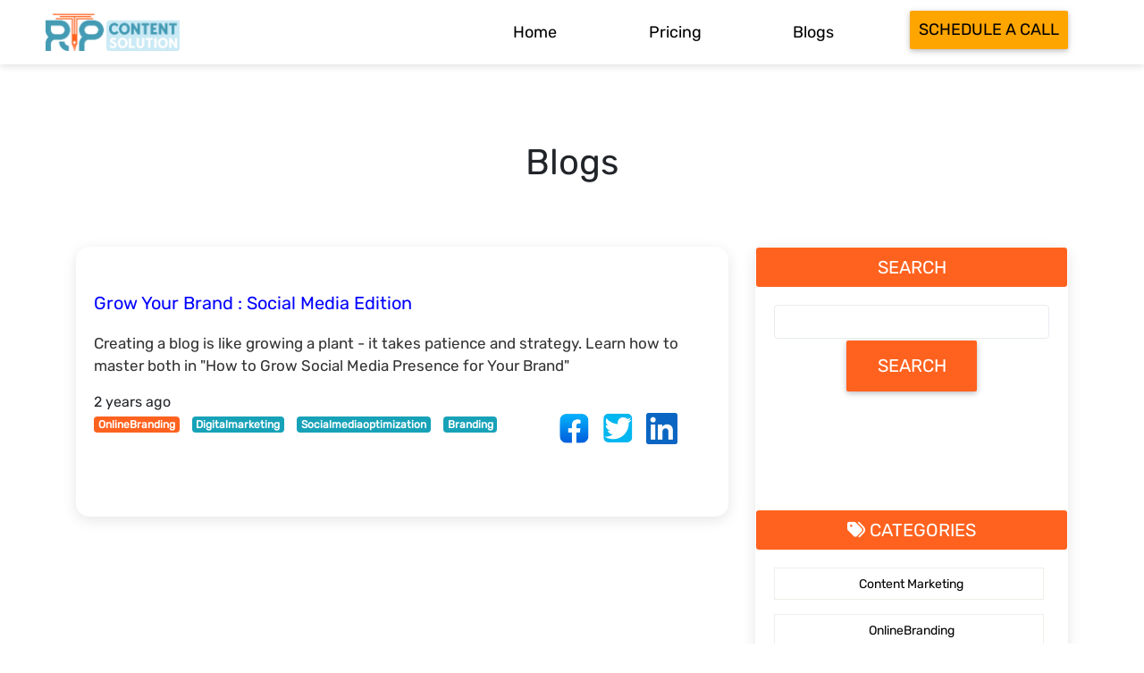

--- FILE ---
content_type: text/html; charset=UTF-8
request_url: https://rtpcontentsolution.com/blog/tag/socialmediaoptimization
body_size: 4617
content:
<!DOCTYPE html>
<html lang="en">
  <head>
    <meta charset="utf-8">
    <meta name="viewport" content="width=device-width, initial-scale=1, shrink-to-fit=no">
    <meta http-equiv="x-ua-compatible" content="ie=edge">
    <meta http-equiv="Cache-control" content="public">

    <title>Socialmediaoptimization - Blogs | RTP Content Solution</title>
<meta name="description" content="It can be tricky to find reliable online medical resources. We bring some top medical blogs that you want to read.">
<link rel="canonical" href="https://rtpcontentsolution.com/blog"/>
<meta property="og:description" content="It can be tricky to find reliable online medical resources. We bring some top medical blogs that you want to read." />
<meta property="og:title" content="Socialmediaoptimization - Blogs | RTP Content Solution" />
<meta property="og:type" content="articles" />
<meta property="og:url" content="https://rtpcontentsolution.com/blog" />
<meta property="og:image" content="https://rtpcontentsolution.com/images/public/company/1671920265.jpg" />




               
    <link rel="icon" href="/users/img/favicon.webp" type="image/jpeg" sizes="16x16">
    <link rel="stylesheet" href="/users/css/app.css?id=8974dfc6c10489a8330e82671b1963b5" media="all">
    
    <link rel="stylesheet" href="/users/css/style.css?id=e1c446af976fdef3aa502d84ed43b388" media="all">
    <link rel="stylesheet" href="/users/css/all.css?id=7343efd35fb5e5bc9560feb65b08c28d" media="all">
    <link rel="stylesheet" href="/users/css/navbar.min.css" media="all">

    <link rel="stylesheet" href="https://rtpcontentsolution.com/assets/node_modules/select2/dist/css/select2.min.css">
<link rel="stylesheet" href="/users/css/blog.css?id=11668ca6c2f264a8cced4732274d4d22">
  <style>
    li a img
    {
      margin-right: 10px;
    }
    .social-ul
    {
      list-style-type:none;
    }

    .social-ul li {
      display:inline;
    }
  </style>
      
      <script type="text/javascript">
        (function(c,l,a,r,i,t,y){
            c[a]=c[a]||function(){(c[a].q=c[a].q||[]).push(arguments)};
            t=l.createElement(r);t.async=1;t.src="https://www.clarity.ms/tag/"+i;
            y=l.getElementsByTagName(r)[0];y.parentNode.insertBefore(t,y);
        })(window, document, "clarity", "script", "jchw9ij1sr");
    </script>
  </head>

  <body><!-- ================== header =============================================== -->
<header>
	<nav id="navbar">
	<input id="nav-toggle" type="checkbox">
  
	<a class="logo" href="/">
    <img data-src="/users/img/logo_1.webp" class="img-fluid lazyload" height="70" width="150">
  </a>

	<ul class="links">
    <li class="nav-item">
      <a class="nav-link" href="https://rtpcontentsolution.com">Home</a>
    </li>

    <li class="nav-item">
      <a class="nav-link" href="https://rtpcontentsolution.com/pricing">Pricing</a>
    </li>

    <li class="nav-item">
      <a class="nav-link" href="https://rtpcontentsolution.com/blog">Blogs</a>
    </li>

    <li>
      <a type="button" class="btn" href="https://rtpcontentsolution.com/contact-us" target="_blank">Schedule A Call</a>
    </li>
    
	</ul>

	<label for="nav-toggle" class="icon-burger">
		<div class="line"></div>
		<div class="line"></div>
		<div class="line"></div>
	</label>
</nav>
			</header>

<main>
	<!-- ======= Blog Section ======= -->
<section id="blog" class="blog">
  <div class="container">

    
    <div class="section-title text-center mt-8">
      <h1>Blogs</h1>
    </div>

    <div class="row">

      <div class="col-lg-8 entries">

        <div class="row">
          
          <div class="col-md-12 d-flex align-items-stretch">
            <article class="entry">
              <h2 class="entry-title">
                <a href="https://rtpcontentsolution.com/blog/grow-your-brand-social-media-edition">Grow Your Brand : Social Media Edition</a>
              </h2>

              <p>Creating a blog is like growing a plant - it takes patience and strategy. Learn how to master both in &quot;How to Grow Social Media Presence for Your Brand&quot;</p>

              
              <i class="icofont-wall-clock"></i> 
              <time datetime="2 years ago">
                2 years ago
              </time>
                

              <div class="row">
                <div class="col-lg-8">
                  <div style="margin-left: -40px !important;">
                                                                  <ul class="cats cat-lable">
                          <li><a class="cat-font-2 badge badge-cat" href="https://rtpcontentsolution.com/blog/category/onlinebranding">OnlineBranding</a></li>
                        </ul>
                                              
    
                                                                  <ul class="tags tag-lable">
                          <li><a class="tag-font-2 badge badge-info badge-tag" href="https://rtpcontentsolution.com/blog/tag/digitalmarketing">Digitalmarketing</a></li>
                        </ul>
                                              <ul class="tags tag-lable">
                          <li><a class="tag-font-2 badge badge-info badge-tag" href="https://rtpcontentsolution.com/blog/tag/socialmediaoptimization">Socialmediaoptimization</a></li>
                        </ul>
                                              <ul class="tags tag-lable">
                          <li><a class="tag-font-2 badge badge-info badge-tag" href="https://rtpcontentsolution.com/blog/tag/branding">Branding</a></li>
                        </ul>
                                              
                  </div>
                  
                </div>
                
                <div class="col-lg-4">
                  <div id="social-links" class="my-2">
  <ul class="text-nowrap social-ul">
    <li>
        <a target="_blank" href="https://www.facebook.com/sharer/sharer.php?u=https://rtpcontentsolution.com/blog/grow-your-brand-social-media-edition&amp;src=sdkpreparse" class="fb-share-button" data-href="https://rtpcontentsolution.com/blog/grow-your-brand-social-media-edition" data-layout="button_count" data-size="small">
          <img data-src="https://rtpcontentsolution.com/assest/img/shareButtons/facebook.png" class="lazyload" width="35px" height="35px">
        </a>
    </li>
    <li>
      <a target="_blank" href="https://twitter.com/intent/tweet?text=grow-your-brand-social-media-edition&amp;url=https://rtpcontentsolution.com/blog/grow-your-brand-social-media-edition" class="social-button twitter-share-button" data-size="large">
        <img data-src="https://rtpcontentsolution.com/assest/img/shareButtons/twitter.png" class="lazyload" width="35px" height="35px">
      </a>
    </li>
    <li>
      <a target="_blank" href="http://www.linkedin.com/shareArticle?mini=true&amp;url=https://rtpcontentsolution.com/blog/grow-your-brand-social-media-edition&amp;" class="social-button">
        <img data-src="https://rtpcontentsolution.com/assest/img/shareButtons/linkedin.png" class="lazyload" width="35px" height="35px">
      </a>
    </li>
  </ul>
</div>                </div>
              </div>

            </article><!-- End blog entry -->
          </div>

                  </div>

        

      </div><!-- End blog entries list -->

      <div class="col-lg-4">

        <aside class="blog-sidebar mt-0">
          <h3>Search</h3>
          <div class="blog-sidebar-item categories custom-sidebar-height text-center">

            <form action="https://rtpcontentsolution.com/blog">
              <select class="select2 select2-multiple" multiple="multiple" data-placeholder="Seach Here" name="resource[]" id="resource_name" aria-describedby="basic-addon2">
                <optgroup label="Category">
                                          <option value="cat13" 
                        >Content Marketing</option>
                                          <option value="cat14" 
                        >OnlineBranding</option>
                                          <option value="cat15" 
                        >IncreaseYourOnlineFootPrint</option>
                                          <option value="cat16" 
                        >SaaS Content Marketing Agency</option>
                                          <option value="cat17" 
                        >Content Marketing Agency</option>
                                          <option value="cat18" 
                        >SaaS Content Marketing</option>
                                          <option value="cat19" 
                        >Outsourcing content creation</option>
                                          <option value="cat20" 
                        >Content creation</option>
                                          <option value="cat21" 
                        >AI Generated Social Media Calendars</option>
                                          <option value="cat22" 
                        >RTP Social Genie</option>
                                          <option value="cat23" 
                        >Social Media Post</option>
                                          <option value="cat24" 
                        >First Blog Post</option>
                                          <option value="cat25" 
                        >How to write your first Blog</option>
                                          <option value="cat26" 
                        >How to write</option>
                                    </optgroup>
          
                  <optgroup label="Tag">
                                          <option value="tag3" 
                        >SEO</option>
                                          <option value="tag14" 
                        >Creativewriting</option>
                                          <option value="tag15" 
                        >Contentmarketing</option>
                                          <option value="tag16" 
                        >Contentwriter</option>
                                          <option value="tag17" 
                        >Content Creation</option>
                                          <option value="tag18" 
                        >Seo Content</option>
                                          <option value="tag19" 
                        >Digitalmarketing</option>
                                          <option value="tag20" 
                        >Socialmediaoptimization</option>
                                          <option value="tag21" 
                        >Branding</option>
                                          <option value="tag22" 
                        >BusinessGrowth</option>
                                          <option value="tag23" 
                        >saas content marketing agency</option>
                                          <option value="tag24" 
                        >content marketing agency</option>
                                          <option value="tag25" 
                        >saas content</option>
                                          <option value="tag26" 
                        >quality content</option>
                                          <option value="tag27" 
                        >target audience</option>
                                          <option value="tag28" 
                        >content marketing agencies</option>
                                          <option value="tag29" 
                        >saas content marketing</option>
                                          <option value="tag30" 
                        >Content Marketing Efforts</option>
                                          <option value="tag31" 
                        >Piece of Content</option>
                                          <option value="tag32" 
                        >Marketing Strategies</option>
                                          <option value="tag33" 
                        >outsource content</option>
                                          <option value="tag34" 
                        >Media Posting</option>
                                          <option value="tag35" 
                        >Types of Content</option>
                                          <option value="tag36" 
                        >Social Media Platforms</option>
                                          <option value="tag37" 
                        >Social Media</option>
                                          <option value="tag38" 
                        >Start witting</option>
                                    </optgroup>
              </select>
              
              <button class="btn web-vit-btn" type="submit">Search</button>
            </form>
          </div>
          

          <h3><i class="fa fa-tags"></i> Categories</h3>
          <div class="blog-sidebar-item categories custom-sidebar-height">
                          <ul>
                <li><a href="https://rtpcontentsolution.com/blog/category/content-marketing"><span>Content Marketing</span></a></li>
              </ul>
                          <ul>
                <li><a href="https://rtpcontentsolution.com/blog/category/onlinebranding"><span>OnlineBranding</span></a></li>
              </ul>
                          <ul>
                <li><a href="https://rtpcontentsolution.com/blog/category/increaseyouronlinefootprint"><span>IncreaseYourOnlineFootPrint</span></a></li>
              </ul>
                          <ul>
                <li><a href="https://rtpcontentsolution.com/blog/category/saas-content-marketing-agency"><span>SaaS Content Marketing Agency</span></a></li>
              </ul>
                          <ul>
                <li><a href="https://rtpcontentsolution.com/blog/category/content-marketing-agency"><span>Content Marketing Agency</span></a></li>
              </ul>
                          <ul>
                <li><a href="https://rtpcontentsolution.com/blog/category/saas-content-marketing"><span>SaaS Content Marketing</span></a></li>
              </ul>
                          <ul>
                <li><a href="https://rtpcontentsolution.com/blog/category/outsourcing-content-creation"><span>Outsourcing content creation</span></a></li>
              </ul>
                          <ul>
                <li><a href="https://rtpcontentsolution.com/blog/category/content-creation"><span>Content creation</span></a></li>
              </ul>
                          <ul>
                <li><a href="https://rtpcontentsolution.com/blog/category/ai-generated-social-media-calendars"><span>AI Generated Social Media Calendars</span></a></li>
              </ul>
                          <ul>
                <li><a href="https://rtpcontentsolution.com/blog/category/rtp-social-genie"><span>RTP Social Genie</span></a></li>
              </ul>
                          <ul>
                <li><a href="https://rtpcontentsolution.com/blog/category/social-media-post"><span>Social Media Post</span></a></li>
              </ul>
                          <ul>
                <li><a href="https://rtpcontentsolution.com/blog/category/first-blog-post"><span>First Blog Post</span></a></li>
              </ul>
                          <ul>
                <li><a href="https://rtpcontentsolution.com/blog/category/how-to-write-your-first-blog"><span>How to write your first Blog</span></a></li>
              </ul>
                          <ul>
                <li><a href="https://rtpcontentsolution.com/blog/category/how-to-write"><span>How to write</span></a></li>
              </ul>
                      </div>
          <!-- End blog-sidebar categories-->
      
          <h3><i class="fa fa-tags"></i> Popular Tags</h3>
          <div class="blog-sidebar-item tags custom-sidebar-height">
                        <ul>
              <li><a href="https://rtpcontentsolution.com/blog/tag/seo"><span>SEO</span></a></li>
            </ul>
                        <ul>
              <li><a href="https://rtpcontentsolution.com/blog/tag/creativewriting"><span>Creativewriting</span></a></li>
            </ul>
                        <ul>
              <li><a href="https://rtpcontentsolution.com/blog/tag/contentmarketing"><span>Contentmarketing</span></a></li>
            </ul>
                        <ul>
              <li><a href="https://rtpcontentsolution.com/blog/tag/contentwriter"><span>Contentwriter</span></a></li>
            </ul>
                        <ul>
              <li><a href="https://rtpcontentsolution.com/blog/tag/content-creation"><span>Content Creation</span></a></li>
            </ul>
                        <ul>
              <li><a href="https://rtpcontentsolution.com/blog/tag/seo-content"><span>Seo Content</span></a></li>
            </ul>
                        <ul>
              <li><a href="https://rtpcontentsolution.com/blog/tag/digitalmarketing"><span>Digitalmarketing</span></a></li>
            </ul>
                        <ul>
              <li><a href="https://rtpcontentsolution.com/blog/tag/socialmediaoptimization"><span>Socialmediaoptimization</span></a></li>
            </ul>
                        <ul>
              <li><a href="https://rtpcontentsolution.com/blog/tag/branding"><span>Branding</span></a></li>
            </ul>
                        <ul>
              <li><a href="https://rtpcontentsolution.com/blog/tag/businessgrowth"><span>BusinessGrowth</span></a></li>
            </ul>
                        <ul>
              <li><a href="https://rtpcontentsolution.com/blog/tag/saas-content-marketing-agency"><span>saas content marketing agency</span></a></li>
            </ul>
                        <ul>
              <li><a href="https://rtpcontentsolution.com/blog/tag/content-marketing-agency"><span>content marketing agency</span></a></li>
            </ul>
                        <ul>
              <li><a href="https://rtpcontentsolution.com/blog/tag/saas-content"><span>saas content</span></a></li>
            </ul>
                        <ul>
              <li><a href="https://rtpcontentsolution.com/blog/tag/quality-content"><span>quality content</span></a></li>
            </ul>
                        <ul>
              <li><a href="https://rtpcontentsolution.com/blog/tag/target-audience"><span>target audience</span></a></li>
            </ul>
                        <ul>
              <li><a href="https://rtpcontentsolution.com/blog/tag/content-marketing-agencies"><span>content marketing agencies</span></a></li>
            </ul>
                        <ul>
              <li><a href="https://rtpcontentsolution.com/blog/tag/saas-content-marketing"><span>saas content marketing</span></a></li>
            </ul>
                        <ul>
              <li><a href="https://rtpcontentsolution.com/blog/tag/content-marketing-efforts"><span>Content Marketing Efforts</span></a></li>
            </ul>
                        <ul>
              <li><a href="https://rtpcontentsolution.com/blog/tag/piece-of-content"><span>Piece of Content</span></a></li>
            </ul>
                        <ul>
              <li><a href="https://rtpcontentsolution.com/blog/tag/marketing-strategies"><span>Marketing Strategies</span></a></li>
            </ul>
                        <ul>
              <li><a href="https://rtpcontentsolution.com/blog/tag/outsource-content"><span>outsource content</span></a></li>
            </ul>
                        <ul>
              <li><a href="https://rtpcontentsolution.com/blog/tag/media-posting"><span>Media Posting</span></a></li>
            </ul>
                        <ul>
              <li><a href="https://rtpcontentsolution.com/blog/tag/types-of-content"><span>Types of Content</span></a></li>
            </ul>
                        <ul>
              <li><a href="https://rtpcontentsolution.com/blog/tag/social-media-platforms"><span>Social Media Platforms</span></a></li>
            </ul>
                        <ul>
              <li><a href="https://rtpcontentsolution.com/blog/tag/social-media"><span>Social Media</span></a></li>
            </ul>
                        <ul>
              <li><a href="https://rtpcontentsolution.com/blog/tag/start-witting"><span>Start witting</span></a></li>
            </ul>
                      </div><!-- End blog-sidebar tags-->
        </aside>
      
      </div>
      <!-- End blog blog-sidebar -->

    </div>

    
  </div>
</section><!-- End Blog Section -->

</main>

<!-- ================== Footer =============================================== -->
<footer class="page-footer">

  <!-- Footer Links -->
  <div class="container-fluid">

    <!-- Footer links -->
    <div class="row pb-3">

      <hr class="w-100 clearfix d-md-none">

      <!-- Grid column -->
      <div class="col-xl-3 col-lg-12 col-md-12 col-12  text-xl-left text-lg-center text-md-center text-center footer-col">
        <h5>Important Links</h5>
        <ul>
          <li>
            <a href="https://rtpcontentsolution.com/pricing">Pricing</a>
          </li>
          <li>
            <a href="https://rtpcontentsolution.com/blog">Blogs</a>
          </li>
          <li>
            <a href="https://rtpcontentsolution.com/contact-us">Contact Us</a>
          </li>
        </ul>
      </div>
      <!-- Grid column -->


      <!-- Grid column -->
      <div class="col-xl-3 col-lg-12 col-md-12 col-12  text-xl-left text-lg-center text-md-center text-center footer-col">
        <h5>Compliance</h5>

        <ul>
          <li>
            <a href="https://rtpcontentsolution.com/terms-and-conditions" target="_blank">Terms & Conditions</a>
          </li>
          <li>
            <a href="https://rtpcontentsolution.com/privacy-policy" target="_blank">Privacy Policy</a>
          </li>
        </ul>
        
      </div>
      <!-- Grid column -->

      <hr class="w-100 clearfix d-md-none">

      <!-- Grid column -->
      <div class="col-xl-3 col-lg-12 col-md-12 col-12  text-xl-left text-lg-center text-md-center text-center footer-col">
        <h5>Follow Us On Social Media</h5>

        <div class="text-xl-left text-lg-center text-md-center text-center">
          <ul class="list-unstyled list-inline">
            <li class="list-inline-item">
              <a class="btn-floating btn-sm white-text mx-1" target="_blank" href="https://www.facebook.com/rtpcontentsolution/" title="Follow On Facebook">
                <i class="fab fa-facebook-f"></i>
              </a>
            </li>
            
            <li class="list-inline-item">
              <a class="btn-floating btn-sm white-text mx-1" target="_blank" href="https://www.youtube.com/@rtpcontentsolution" title="Follow on Youtube">
                <i class="fab fa-youtube"></i>
              </a>
            </li>
            <li class="list-inline-item">
              <a class="btn-floating btn-sm white-text mx-1" target="_blank" href="https://twitter.com/rtpcontentsol" title="Follow On Twitter">
                <i class="fab fa-twitter"></i>
              </a>
            </li>
          
            
          </ul>
        </div>
      </div>
      <!-- Grid column -->

      <hr class="w-100 clearfix d-md-none">

      <!-- Grid column -->
      <div class="col-xl-3 col-lg-12 col-md-12 col-12  text-xl-left text-lg-center text-md-center text-center footer-col">

        <h5>Contact</h5>
        <address><strong>Location:</strong> 7037 Rose Ave Suite B Orlando, FL 32810</address>
        <p><strong>Email:</strong> <a href="/cdn-cgi/l/email-protection" class="__cf_email__" data-cfemail="8bf8fefbfbe4f9ffcbf9fffbe8e4e5ffeee5fff8e4e7feffe2e4e5a5e8e4e6">[email&#160;protected]</a></p>
        <p><strong>Phone:</strong> (888) 503-1636</p>
      </div>
      <!-- Grid column -->

    </div>
    <!-- Footer links -->

    <hr>

    <!-- Grid row -->
    <div class="row text-center">

      <!-- Grid column -->
      <div class="col-md-12">
        <!--Copyright-->
        <p>© 2022 Copyright:
          <a href="https://reviewthatplace.com/">
            <strong>ReviewThatPlace.com</strong>
          </a>
        </p>
      </div>
      <!-- Grid column -->
    </div>
    <!-- Grid row -->

  </div>
  <!-- Footer Links -->

</footer>
<!-- ================== Footer =============================================== --><!-- ================== JavaScript =============================================== -->
<script data-cfasync="false" src="/cdn-cgi/scripts/5c5dd728/cloudflare-static/email-decode.min.js"></script><script type="text/javascript" src="/users/js/manifest.js?id=b7137dcfded9e79ee7363c8192cb220a"></script>
<script type="text/javascript" src="/users/js/vendor.js?id=bff6023958823d39eecf2ba354d1e661"></script>
<script type="text/javascript" src="/users/js/app.js?id=9ff78771a55b606b009999b786071c4f"></script>

<script type="text/javascript" defer src="/users/js/main.js?id=4e987c2d178c2ba61ad9ba706858da0c"></script>
<script type="text/javascript" defer id="zsiqchat">var $zoho=$zoho || {};$zoho.salesiq = $zoho.salesiq || {widgetcode: "bdf22fe004f4b5c553bcfd1ace4b5ce3362c69d730a83ff6279cfb4ffd4414b5cd84c08c3de279a0dbd934a227067781", values:{},ready:function(){}};var d=document;s=d.createElement("script");s.type="text/javascript";s.id="zsiqscript";s.defer=true;s.src="https://salesiq.zoho.com/widget";t=d.getElementsByTagName("script")[0];t.parentNode.insertBefore(s,t);</script>

<script type="text/javascript" src="https://rtpcontentsolution.com/assets/node_modules/select2/dist/js/select2.min.js"></script>
<script>
  $(function () {
    $(".select2").select2();
  });
</script>
  
  
<script defer src="https://static.cloudflareinsights.com/beacon.min.js/vcd15cbe7772f49c399c6a5babf22c1241717689176015" integrity="sha512-ZpsOmlRQV6y907TI0dKBHq9Md29nnaEIPlkf84rnaERnq6zvWvPUqr2ft8M1aS28oN72PdrCzSjY4U6VaAw1EQ==" data-cf-beacon='{"version":"2024.11.0","token":"1e1def9c0241407c8d0d6058c4ea6c9d","r":1,"server_timing":{"name":{"cfCacheStatus":true,"cfEdge":true,"cfExtPri":true,"cfL4":true,"cfOrigin":true,"cfSpeedBrain":true},"location_startswith":null}}' crossorigin="anonymous"></script>
</body>

</html>

--- FILE ---
content_type: text/css; charset=UTF-8
request_url: https://rtpcontentsolution.com/users/css/style.css?id=e1c446af976fdef3aa502d84ed43b388
body_size: 5247
content:
@font-face{font-display:swap;font-family:Rubik;font-style:normal;font-weight:300;src:url(../fonts/rubik-v21-latin-300.eot);src:local(""),url(../fonts/rubik-v21-latin-300.eot?#iefix) format("embedded-opentype"),url(../fonts/rubik-v21-latin-300.woff2) format("woff2"),url(../fonts/rubik-v21-latin-300.woff) format("woff"),url(../fonts/rubik-v21-latin-300.ttf) format("truetype"),url(../fonts/rubik-v21-latin-300.svg#Rubik) format("svg")}@font-face{font-display:swap;font-family:Rubik;font-style:normal;font-weight:400;src:url(../fonts/rubik-v21-latin-regular.eot);src:local(""),url(../fonts/rubik-v21-latin-regular.eot?#iefix) format("embedded-opentype"),url(../fonts/rubik-v21-latin-regular.woff2) format("woff2"),url(../fonts/rubik-v21-latin-regular.woff) format("woff"),url(../fonts/rubik-v21-latin-regular.ttf) format("truetype"),url(../fonts/rubik-v21-latin-regular.svg#Rubik) format("svg")}body{font-family:Rubik!important}html{line-height:1.5!important}img{aspect-ratio:attr(width)/attr(height)!important}.badge-cat{background-color:#ff621f!important}#navbar .nav-link{color:#000!important}section h2{font-size:33px!important;font-weight:400!important;line-height:40px}.section-title{margin-bottom:70px}section p{color:#333;font-size:17px}.feature-content{margin:auto 0!important;padding:0 30px!important}.feature-content ul{-webkit-padding-start:5px;font-size:16px;line-height:30px;list-style:none;padding:10px;padding-inline-start:5px}.feature-content ul li{font-size:16px;padding-left:1.5em;position:relative}.feature-content ul li:before{background:url(../img/circle-check-solid.svg) no-repeat;content:"";height:2em;left:0;position:absolute;top:.5em;width:1em}section .row{margin-bottom:45px!important}section .row .col-xl-8 img{border:0;filter:drop-shadow(2px 4px 6px rgba(0,0,0,.3));margin:0;padding:0;vertical-align:bottom;width:100%}.feature-content h3{margin-top:20px}.feature-content h3,.feature-content h3>a{font-size:28px!important;font-weight:500!important;line-height:1.25;margin-bottom:20px;text-transform:capitalize!important}.feature-content h3>a{color:#000!important}.feature-content h3>a:hover{color:#ff621f!important}.feature-content a{color:#1371c8!important;cursor:pointer;font-size:14px;font-weight:400;text-decoration:underline}@media (max-width:768px){.feature-content h3{font-size:28px!important;font-weight:500!important;line-height:1.25;margin-bottom:20px;margin-top:20px;text-transform:capitalize!important}}@media (max-width:900px){section .row{margin-bottom:10px!important}section h2{font-size:22px!important;font-weight:500!important;line-height:25px;text-align:center}.section-title{margin-bottom:70px}section p{color:#333;font-size:17px}.feature-content{margin:auto 0!important;padding:0 12px!important;text-align:center!important}.feature-content li{text-align:left!important}section .row{margin-bottom:40px!important}section .row .col-xl-8 img{border:0;filter:drop-shadow(2px 4px 6px rgba(0,0,0,.3));margin:0;padding:0;vertical-align:bottom;width:100%}.feature-content h3{font-size:24px!important;font-weight:400!important;line-height:1.25;margin-bottom:20px;margin-top:20px;text-transform:capitalize!important}.feature-content a{color:#1371c8!important;cursor:pointer;font-size:14px;font-weight:400;text-decoration:underline}.section-title{margin-bottom:50px}}.fa-check-circle{color:#ff621f!important}#performance{background:linear-gradient(rgba(2,2,2,.7),rgba(0,0,0,.8)),url(../img/Strips/performance.webp) fixed top}section{padding:30px 0}.section-title h2{color:#000;font-size:50px;font-weight:700;margin-bottom:20px;padding-bottom:20px;position:relative;text-align:center;text-transform:capitalize}.section-title h2:before{bottom:0;height:2px;margin-left:-30px;width:60px}.section-title h2:after,.section-title h2:before{background-color:#ff621f;content:"";left:50%;position:absolute}.section-title h2:after{border-radius:50%;bottom:-4px;height:10px;margin-left:-5px;width:10px}.section-title p{color:#000!important;font-size:18px!important;font-weight:500!important;margin-top:15px!important;text-align:center!important}.custom-sidebar-height{height:350px}.custom-sidebar-height::-webkit-scrollbar{width:.25em}.p.lead,p.lead{font-size:1.333rem}#logo{height:50px}.nav-item .nav-link{color:#000!important;font-size:18px}.title{font-size:5.3rem}.address{font-size:230%!important}.terms-conditions{text-align:justify}.custom-padding{padding:3rem!important}h4{color:#24355c}footer{background-color:#24355c;color:#fff}h4{color:#000;text-decoration:none!important}.card-body{flex:1 1 auto;padding:0}#well{color:#ff621f!important;font-size:50px;font-weight:700;margin-bottom:20px;padding-bottom:20px;position:relative;text-transform:capitalize}#well h4:before{bottom:0;height:2px;margin-left:-30px;width:60px}#well h4:after,#well h4:before{background-color:#ff621f;content:"";left:50%;position:absolute}#well h4:after{border-radius:50%;bottom:-4px;height:10px;margin-left:-5px;width:10px}#performance{background-color:#add8e6}.item{border:none;margin-bottom:30px}.companymember #companymember-flters li.filter-active{background:#ff621f;color:#fff}@media only screen and (max-width:700px){.terms-conditions{text-align:start!important}.custom-padding{padding:1rem!important}}@media only screen and (max-width:800px){header{height:auto}.title{font-size:3rem}#logo{width:160px}.section-title h4{font-size:30px!important}}@media only screen and (min-device-width:768px) and (max-device-width:1024px) and (-webkit-min-device-pixel-ratio:2){.title{font-size:2rem}}.terms-titles{font-weight:900}.terms-heading{color:#ff621f}.list-none{list-style:none}.section-title h2,.web-vit-btn{font-weight:500;text-transform:uppercase}.web-vit-btn{background:#ff621f;box-shadow:15px 15px 25px rgba(255,98,31,.15);color:#fff!important;font-size:20px!important}.web-vit-btn:hover{color:#3ccfed!important}.page-footer h5,.page-footer h6{color:#fff!important;font-weight:500;margin-bottom:20px;text-transform:uppercase}.page-footer{padding-top:20px!important;text-align:left}.page-footer a{color:#fff!important}.page-footer .footer-col{margin:10px auto!important}.page-footer .footer-col h6{margin-bottom:20px!important}.page-footer ul{list-style:none!important;margin-left:0;padding:0!important}.page-footer ul li{margin-bottom:12px!important}@media screen and (max-device-width:850px){.page-footer{text-align:center}}#blogs{background-color:rgba(66,155,180,.1)}.font-20{font-size:20px!important}.blog .entry{background:#fff;border-radius:15px;box-shadow:0 4px 16px rgba(0,0,0,.1);margin-bottom:10px;overflow:hidden;padding:20px}.blog .entry .entry-title{font-size:22px;font-weight:bolder;margin-top:30px!important;text-transform:capitalize}.blog .entry .entry-title a{color:blue!important}.blog .entry h2{font-size:20px!important}.blog .entry .entry-title a{color:#054a85}.post-time{font-style:italic!important}.blog .entry .entry-content{font-size:18px!important;line-height:27px}.blog .entry .entry-content p{font-size:18px!important}.blog .entry .entry-content .read-more,.blog .read-more{text-align:right!important;-moz-text-align-last:right;text-align-last:right}.blog .entry .entry-content .read-more a,.blog .read-more a{background:#1977cc;border-radius:50px;color:#fff;display:inline-block;font-size:14px;padding:6px 20px 8px;transition:.3s}.button{border:1px solid transparent;border-radius:.3rem;cursor:pointer;display:inline-block;font-size:1rem;padding:.3rem .6rem;text-align:center;transition:all .5s ease;-webkit-user-select:none;-moz-user-select:none;-ms-user-select:none;user-select:none;vertical-align:middle}.button:focus{outline:0}.button:hover{background-color:#0062d3;color:#fff;transition:all .5s ease}.blog .entry .entry-title{font-size:20px;font-weight:700;line-height:26px;margin:0 0 20px;padding:0}.blog .entry .entry-title a{color:#3c4133;transition:.3s}.blog .entry .entry-title a:hover{color:#ff621f}.blog .entry .entry-content .read-more{-moz-text-align-last:right;text-align-last:right}.blog .entry .entry-content .read-more a{background:#fff;border:1px solid #000;border-radius:.2rem;color:#000;display:inline-block;font-size:14px;padding:6px 20px;transition:.3s}.blog .entry .entry-content .read-more a:hover{background:#ff621f;color:#fff}.blog .entry .entry-content h3{font-size:22px;font-weight:700;margin-top:30px}.blog .entry .entry-footer{border-top:1px solid #e6e6e6;padding-top:10px}.blog .entry .entry-footer i{color:#8b9578;display:inline}.blog .entry .entry-footer a{color:#ff621f;transition:.3s}.blog .entry .entry-footer a:hover{color:#ff621f}.blog .entry .entry-footer .cats{display:inline;font-size:14px;list-style:none;padding:0 2px 0 0}.blog .entry .entry-footer .cats li{display:inline-block}.cat-font-2{color:#fff!important}.blog .entry .entry-footer .tags{display:inline;font-size:14px;list-style:none;padding:0}.blog .entry .entry-footer .tags li{display:inline-block}.tag-font-2{color:#fff!important}.blog .entry .entry-footer .tags li+li:before{color:#6c757d;content:",";padding-right:6px}.blog .entry .entry-footer .share{font-size:16px}.blog .entry .entry-footer .share i{padding-left:5px}.blog .entry-single{margin-bottom:30px}.blog .entry-single img{box-shadow:0 2px 8px 0 rgba(99,99,99,.2);margin-bottom:20px;margin-top:20px}.blog .entry-single .entry-title{font-size:32px;line-height:38px}.blog .blog-sidebar{border:1px solid #fff;border-radius:.5rem;box-shadow:0 4px 16px rgba(0,0,0,.1);margin:50px 0 60px}.blog .blog-sidebar h3{background-color:#ff621f;border-radius:.2rem;color:#fff;font-size:20px;font-weight:700;font-weight:500;margin:0;padding:10px;position:relative;text-align:center;text-transform:uppercase}.blog .blog-sidebar .blog-sidebar-item{padding:20px}.blog .blog-sidebar .categories ul{list-style:none;padding:0}.blog .blog-sidebar .categories ul li+li{padding-top:10px}.blog .blog-sidebar .categories ul a{border:1px solid #edefea;color:#7e886b;display:block;font-size:15px;margin:0 6px 8px 0;padding:6px 14px;text-align:center;transition:.3s}.blog .blog-sidebar .categories ul a:hover{border:5px solid #ff621f;color:#fff!important}.blog .blog-sidebar .categories ul a span{color:#000;font-size:14px;padding-left:5px}.blog .blog-sidebar .recent-posts .post-item+.post-item{margin-top:15px}.blog .blog-sidebar .recent-posts h4{font-size:16px;font-style:italic;text-decoration:underline!important}.blog .blog-sidebar .recent-posts a{color:#070806;text-decoration:underline!important;text-transform:italic!important;transition:.3s}.blog .blog-sidebar .recent-posts a:hover{color:#ff621f}.blog .blog-sidebar .recent-posts time{color:#a3ab95;display:block;font-size:14px;font-style:italic;margin-left:95px}.blog .blog-sidebar .tags ul{list-style:none;padding:0}.blog .blog-sidebar .tags ul li{display:block}.blog .blog-sidebar .tags ul a{border:1px solid #edefea;color:#7e886b;display:block;font-size:15px;margin:0 6px 8px 0;padding:6px 14px;text-align:center;transition:.3s}.blog .blog-sidebar .tags ul a:hover{border:5px solid #17a2b8;color:#fff}.blog .blog-sidebar .tags ul a span{color:#000;font-size:14px;padding-left:5px}@media (max-width:768px){.blog .entry-title{font-size:20px!important;line-height:24px!important}}.cat-lable,.tag-lable{display:inline-block;list-style:none;margin-right:-30px}@-webkit-keyframes rotate{to{transform:rotate(1turn)}}@keyframes rotate{to{transform:rotate(1turn)}}.btn,.card{box-shadow:0 2px 5px 0 rgba(0,0,0,.16),0 2px 10px 0 rgba(0,0,0,.12)}.btn{word-wrap:break-word;border:0;border-radius:.125rem;color:inherit;cursor:pointer;font-size:.81rem;margin-bottom:25px;padding:.84rem 2.14rem;text-transform:uppercase;transition:color .15s ease-in-out,background-color .15s ease-in-out,border-color .15s ease-in-out,box-shadow .15s ease-in-out;white-space:normal}.white{background-color:#fff!important}.white-text{color:#fff!important}.steps{margin-bottom:30px;margin-top:30px}.steps form{padding-left:65px;padding-right:65px}.theme-color{color:#ff621f}.theme-color-alt{background-color:#ff621f;border-radius:10px;color:#fff;padding:0 5px 2px}a{text-decoration:none!important}@media (min-width:320px){.order-sm-1{order:1}.order-sm-2{order:2}}@media (min-width:360px){.order-sm-1{order:1}.order-sm-2{order:2}}@media (min-width:414px){.order-sm-1{order:1}.order-sm-2{order:2}}@media (min-width:576px){.order-sm-1{order:1}.order-sm-2{order:2}}@media (min-width:768px){.order-md-1{order:1}.order-md-2{order:2}}@media (min-width:992px){.order-lg-1{order:1}.order-lg-2{order:2}}@media (min-width:1200px){.order-xl-1{order:1}.order-xl-2{order:2}}.card .content .title{font-size:25px;font-weight:600}.card .content p{margin:10px 0;text-align:justify}.card .content .btn{display:block;margin:10px 0;text-align:left}.card .content .btn button{background:#e74c3c;border:none;border-radius:5px;color:#fff;cursor:pointer;font-size:17px;outline:none;padding:5px 8px;transition:.2s}.card .content .btn button:hover{transform:scale(.9)}html{scroll-behavior:smooth}@media (max-width:375px){.m-font-16{font-size:16px!important}}.testimonials .testimonials-slider{overflow:hidden}.testimonials .swiper-pagination{margin-top:20px;position:relative}.testimonials .swiper-pagination .swiper-pagination-bullet-active{background-color:#2487ce}.second-testimonial-box{background-color:#fff;border-radius:10px;box-shadow:0 2px 8px 0 rgba(99,99,99,.2);cursor:pointer;margin:15px;padding:20px;width:100%}.profile-img{border-radius:50%;height:50px;margin-right:10px;overflow:hidden;width:50px}.profile-img img{height:100%;-o-object-fit:cover;object-fit:cover;-o-object-position:center;object-position:center;width:100%}.profile{align-items:center;display:flex}.name-user{display:flex;flex-direction:column}.name-user strong{color:#3d3d3d;font-size:1.1rem;letter-spacing:.5px}.name-user span{color:#979797;font-size:.8rem}.box-top{align-items:center;display:flex;justify-content:space-between;margin-bottom:20px}.client-comment p{color:#4b4b4b;font-size:.9rem}.second-testimonial-box:hover{transform:translateY(-10px);transition:all .3s ease}@media (max-width:1060px){.second-testimonial-box{padding:10px;width:95%}}@media (max-width:340px){.box-top{flex-wrap:wrap;margin-bottom:10px}.reviews{margin-top:10px}}.stars{display:inline-block;font-size:35px;margin:5px;position:relative;width:auto}.stars:before{color:#fc0;content:"★★★★★";left:0;overflow:hidden;position:absolute;top:0;z-index:1}.stars:after{color:#fff;content:"★★★★★";position:relative}.custom-sidebar-height{height:250px;overflow-y:scroll}.custom-sidebar-height::-webkit-scrollbar{width:.05em}.custom-sidebar-height::-webkit-scrollbar-track{box-shadow:inset 0 0 6px rgba(0,0,0,.3)}.custom-sidebar-height::-webkit-scrollbar-thumb{background-color:#ff621f}.review{border-radius:.25rem;padding:1.5rem 2rem;text-align:center;transition:all .3s linear}#trusted-logo{background-color:#fff}.testimonials-slider{opacity:.8}.client-slider-logo{padding:10px;vertical-align:middle}.outer-shell{margin:auto 0;padding:0;text-align:center}.mt-8{margin-top:8rem!important}nav{background-color:#fff;box-shadow:0 2px 8px 0 rgba(99,99,99,.2);height:72px;left:0;padding:0 4%;position:fixed;right:0;top:0;z-index:1000}nav .logo{color:#fff;float:left;font-size:24px;width:40%}nav .links,nav .logo{align-items:center;display:flex;height:100%}nav .links{float:right;justify-content:space-around;margin:0;padding:0;width:60%}nav .links li{list-style:none}nav .links a{color:#fff;display:block;font-size:16px;padding:1em;text-decoration:none}#nav-toggle{position:absolute;top:-100px}nav .icon-burger{display:none;position:fixed;right:5%;top:5%!important;transform:translateY(-50%)}nav .icon-burger .line{background-color:#f26b33;border-radius:3px;height:5px;margin:5px;transition:all .3s ease-in-out;width:30px}@media screen and (max-width:768px){nav .logo{justify-content:center}nav .links,nav .logo{float:none;width:auto}nav .links{background-color:#fff;bottom:100%;box-sizing:border-box;flex-direction:column;height:auto;justify-content:space-evenly;left:0;overflow:hidden;position:fixed;right:0;top:70px;transition:all .5s ease-in-out;z-index:9}nav .links a{font-size:20px}nav :checked~.links{bottom:0}nav .icon-burger{display:block}nav :checked~.icon-burger .line:first-child{transform:translateY(10px) rotate(225deg)}nav :checked~.icon-burger .line:nth-child(3){transform:translateY(-10px) rotate(-225deg)}nav :checked~.icon-burger .line:nth-child(2){opacity:0}}#navbar .btn{background-color:orange!important;color:#000!important;font-size:18px!important;font-weight:500!important;margin-top:20px;padding:8px 10px!important}#confirmation{display:flex;flex-wrap:wrap;justify-content:center;margin-top:-70px}.confirmation-Wrapper{background-color:#0f0f0fcc;border-radius:30px;display:flex;margin:20px 50px;width:100%}.Circle:before{background-color:#ff611e;border-radius:50%;content:"";height:100px;min-width:100px;position:absolute;right:-90%;top:20%}.Circle{border-radius:110px 0 0 110px;content:"";display:inline-block;position:relative;right:10%;width:55px}.Info{display:block;max-width:400px}.confirmation-Wrapper .Info p{color:#fff}@media only screen and (max-width:600px){.Circle:before{background-color:#87bd67;border-radius:50%;content:"";height:100px;min-width:100px;position:absolute;right:5%;top:10%}.Circle{background:#0f0f0fcc;border-radius:110px 110px 0 0;content:"";display:flex;height:55px;left:65px;position:relative;top:-55px;width:110px}.confirmation-Wrapper{background-color:#0f0f0fcc;display:block;height:auto;margin:50px;min-width:250px}.Info{display:block;margin:10px}}.text{color:#28a745;height:90%;left:10%;position:absolute;top:-100px;width:80%}.text h3{color:#000}.button:hover{background-color:#28a745;border-color:#28a745!important;color:#fff!important}.img-border{border-radius:1rem;box-shadow:4px 4px 15px rgba(26,35,126,.2)}.icon-border{background:#ff621f;border-radius:10px;box-shadow:0 2px 8px 0 rgba(99,99,99,.2);padding:10px}.hero{background-image:url(../img/cover_2.webp);background-position:50%;background-size:cover;height:100vh}.hero h1{margin-bottom:20px;margin-top:20px;text-align:center}.hero-overlay{bottom:0;left:0;right:0;top:0}.f-18{font-size:18px}.hero__cta{border:2px solid #22322f;border-radius:10px;color:#22322f;font-size:1.125rem;font-weight:700;padding:.9375rem 1.875rem;text-align:center;transition:all .3s ease-in-out}.hero__cta--primary{background-color:#fe611e;box-shadow:2px 2px 0 #22322f;color:#fff}.hero__cta--primary:focus,.hero__cta--primary:hover{background-color:#fff;box-shadow:none;color:#22322f}.hero h1{font-weight:700;margin-bottom:30px;margin-top:15px}@media only screen and (max-device-width:800px){.hero h1{text-align:center}}.info-box{align-items:stretch;flex-shrink:0;max-width:100%;padding:5px;width:100%}.icon-box{background:#fff9;border-radius:8px;box-shadow:0 6px 24px 0 rgba(0,0,0,.05),0 0 0 1px rgba(0,0,0,.08)!important;height:95%;overflow:hidden;padding:30px;position:relative;text-align:center;transition:all .3s ease-in-out;z-index:1}.icon-box:before{bottom:0;content:"";left:0;position:absolute;right:0;top:100%;transition:all .4s;z-index:-1}.icon-box:hover:before{background:orange;border-radius:0;top:0}.info-icon{margin-bottom:15px}.info-icon i{color:#ff621f;font-size:48px;line-height:1;transition:all .3s ease-in-out}.icon-box:hover .info-icon i{color:#fff}section .two-side-row:last-child{margin-bottom:10px!important}.two-side-row{margin-bottom:30px!important}.section-services{color:#202020}.section-services .single-service{background-color:#fff;border-radius:10px;box-shadow:0 5px 15px rgba(0,0,0,.35);height:90%;margin-top:30px;overflow:hidden;padding:40px 30px;position:relative}.section-services .single-service .content{position:relative;z-index:20}.section-services .single-service .circle-before{background-color:#ff4500;border:6px solid #504f93;border-radius:50%;height:150px;opacity:.5;position:absolute;right:0;top:0;transform:translate(40%,-40%);transition:all .6s;width:150px;z-index:10}.section-services .single-service:hover .circle-before{border:0;border-radius:0;height:100%;opacity:1;transform:none;width:100%}.section-services .single-service .icon{background-color:#ff4500;border-radius:5px;color:#fff;display:inline-block;font-size:30px;height:70px;line-height:70px;margin-bottom:26px;text-align:center;transition:all .5s;width:70px}.section-services .single-service:hover .icon{background-color:#31a4c7;color:#ff4500}.section-services .single-service h3{font-size:23px;font-weight:700;margin-bottom:18px;transition:color .3s}.section-services .single-service:hover h3{color:#fff}.section-services .single-service p{font-size:14px;margin-bottom:20px;transition:color .3s}.section-services .single-service:hover p{color:#fff}.section-services .single-service a{color:#202020;font-size:18px;font-weight:500;position:relative;text-decoration:none;transition:color .3s}.section-services .single-service:hover a{color:#fff}.section-services .single-service a:after{background-color:#ff4500;bottom:0;content:"";height:1px;left:0;position:absolute;right:0;transition:background-color .3s}.section-services .single-service:hover a:after{background-color:#fff}.section-help h3{background-color:#fff;border-radius:15px;display:inline-block;margin-bottom:25px}.section-help .single-help{background-color:#fff;box-shadow:0 6px 24px 0 rgba(0,0,0,.05),0 0 0 1px rgba(0,0,0,.08);height:90%;margin-top:20px;padding:50px 30px;transition:.5s}.section-help .single-help:hover{box-shadow:0 5px 15px rgba(0,0,0,.35)}.section-help .single-help .icon{border-radius:50%;color:#fff;display:inline-block;font-size:30px;height:90px;line-height:90px;margin-bottom:30px;text-align:center;width:90px}.section-help .single-help .bg3{background:linear-gradient(90deg,#ff621f85,#ff621f)}.section-help .single-help .title a{color:#233e4f;display:block;font-size:20px;font-weight:700;margin-bottom:15px;text-decoration:none}.section-help p{color:#748187;font-size:15px;line-height:1.8em;margin-bottom:10px;text-align:left}.section-help .single-help a.read-more{color:#233e4f;font-weight:700;text-decoration:underline;transition:color .3s}.section-help .single-help a.read-more:hover{color:#e15a46}.section-help .single-help a.read-more i{margin-left:10px;vertical-align:middle}.accordion{grid-gap:15px;display:grid}.accordion__item{background:#fff;border-radius:8px;box-shadow:0 5px 15px rgba(0,0,0,.35);cursor:pointer;display:block;overflow:hidden;padding:20px;transition:all .15s ease}.accordion__item:not(:last-child){border-bottom:1px solid #fafafa}.accordion__title{font-size:16px;font-weight:700;line-height:1.5;padding-right:30px;position:relative;transition:all .15s ease}.accordion__title:after,.accordion__title:before{background-color:#ff621f!important;content:"";height:2px;position:absolute;right:0;top:8px;transition:all .15s ease;width:16px}.accordion__title:after{transform:rotate(90deg)}.accordion__content{color:#999;font-size:16px;line-height:1.5;max-height:0;opacity:0;transform:translateY(50%);transition:all .15s ease}.accordion__item [type=checkbox]{display:none}.accordion__item [type=checkbox]:checked+.accordion__title{font-size:22px;margin-bottom:10px}.accordion__item [type=checkbox]:checked+.accordion__title:after{transform:rotate(45deg)}.accordion__item [type=checkbox]:checked+.accordion__title:before{transform:rotate(-45deg)}.accordion__item [type=checkbox]:checked+.accordion__title+.accordion__content{color:#4c4848;font-weight:500;max-height:none;opacity:1;transform:translateY(0)}#pricing-table{background-color:rgba(66,155,180,.1)}.pricing-text-size{color:#ff621f;font-size:60px}.per-month{color:#ff621f;font-size:19px}.price-cards{border:0!important;border-radius:1.25rem;box-shadow:0 0 0 0 transparent,0 0 0 0 transparent!important;height:98%;margin-bottom:10px!important;padding:17px}.price-cards img{margin:5px auto!important;text-align:center!important}.price-cards h4{font-weight:500;text-align:center;text-transform:uppercase}.price-cards h6{margin-bottom:30px;text-align:center}.price-cards img{height:40px;margin-bottom:20px}.resident-tier{background-color:#ff621f}.btn-custom2{border:1px solid #fff!important;color:#fff!important;font-weight:500;text-transform:uppercase}.btn-custom2:hover{background-color:#fff!important;border:1px solid #fff!important;color:#000!important}


--- FILE ---
content_type: text/css; charset=UTF-8
request_url: https://rtpcontentsolution.com/users/css/navbar.min.css
body_size: 170
content:
#nav-toggle{position:absolute;top:-100px}nav .icon-burger{display:none;position:fixed;right:1.2%;top:4.5%;transform:translateY(-50%)}nav .icon-burger .line{width:30px;height:5px;background-color:#ff621f;margin:5px;border-radius:3px;transition:.3s ease-in-out}@media screen and (max-width:768px){nav .links,nav .logo{float:none;width:auto}nav .logo{justify-content:center}nav .links{flex-direction:column;justify-content:flex-start;box-sizing:border-box;float:none;position:fixed;z-index:9999;left:0;right:0;top:70px;bottom:100%;width:auto;height:auto;flex-direction:column;justify-content:flex-start;background-color:#fff;overflow:hidden;box-sizing:border-box;transition:.5s ease-in-out}.content-nav,nav .icon-burger{display:block}.custom-navbar-features{height:250px;overflow-y:scroll;margin-top:100px}nav .links a{font-size:20px}nav :checked~.links{bottom:0}nav :checked~.icon-burger .line:first-child{transform:translateY(10px) rotate(225deg)}nav :checked~.icon-burger .line:nth-child(3){transform:translateY(-10px) rotate(-225deg)}nav :checked~.icon-burger .line:nth-child(2){opacity:0}}@media screen and (max-width:1238px){nav .links,nav .logo{float:none;width:auto}.content-nav,nav .icon-burger{display:block}.custom-navbar-features{height:250px;overflow-y:scroll;margin-top:100px}nav .logo{justify-content:center}nav .links{position:fixed;z-index:9999;left:0;right:0;top:70px;bottom:100%;height:auto;flex-direction:column;justify-content:flex-start;background-color:#fff;overflow:hidden;box-sizing:border-box;transition:.5s ease-in-out}nav .links a{font-size:20px}nav :checked~.links{bottom:0}nav :checked~.icon-burger .line:first-child{transform:translateY(10px) rotate(225deg)}nav :checked~.icon-burger .line:nth-child(3){transform:translateY(-10px) rotate(-225deg)}nav :checked~.icon-burger .line:nth-child(2){opacity:0}}.dropdown:hover .dropdown-menu{display:block}.links .dropdown-menu ul{padding:0!important}.dropdown-menu{margin-top:0}#navbar .btn{margin-top:20px;font-size:18px!important;font-weight:500!important;color:#000!important;padding:8px 10px!important;background-color:orange!important}.youtube-link{position:fixed;left:20px;bottom:20px;color:#000;text-decoration:none;font-size:12px}.fixed-top{position:fixed!important}

--- FILE ---
content_type: text/css; charset=UTF-8
request_url: https://rtpcontentsolution.com/users/css/blog.css?id=11668ca6c2f264a8cced4732274d4d22
body_size: -185
content:
a{color:#333;text-decoration:none;transition:.4s}.select2{height:40px;width:100%}@media screen and (max-width:800px){.select2{max-width:350px;width:100%}}.meta ul{list-style:none;margin:0;padding:0}.meta{-ms-filter:"progid:DXImageTransform.Microsoft.Alpha(Opacity=85)";margin-bottom:20px;opacity:.85}.badge-cat{background-color:#ff621f}.badge-tag{background-color:#17a2b8}.well{margin-bottom:20px;padding:20px}


--- FILE ---
content_type: application/javascript
request_url: https://rtpcontentsolution.com/users/js/main.js?id=4e987c2d178c2ba61ad9ba706858da0c
body_size: 5
content:
(self.webpackChunk=self.webpackChunk||[]).push([[522],[()=>{function e(n){t(),n.currentTarget.removeEventListener(n.type,e)}function t(){if(window.gtmSecondDidInit)return!1;window.gtmSecondDidInit=!0;var e=document.createElement("script");e.type="text/javascript",e.async=!0,e.onload=function(){window.dataLayer=window.dataLayer||[],dataLayer.push({event:"gtm.js","gtm.start":(new Date).getTime(),"gtm.uniqueEventId":0})},e.src="https://www.googletagmanager.com/gtm.js?id=GTM-TJXQ745",document.head.appendChild(e)}document.addEventListener("DOMContentLoaded",(function(){setTimeout(t,3500)})),document.addEventListener("scroll",e),document.addEventListener("mousemove",e),document.addEventListener("touchstart",e),$(window).scroll((function(){var e=$(window).scrollTop();e>=250&&$("#navbar").addClass("fixed-top"),e<250&&$("#navbar").removeClass("fixed-top")}))}],e=>{var t;t=0,e(e.s=t)}]);

--- FILE ---
content_type: application/javascript
request_url: https://rtpcontentsolution.com/users/js/app.js?id=9ff78771a55b606b009999b786071c4f
body_size: -141
content:
(self.webpackChunk=self.webpackChunk||[]).push([[773],{593:(e,w,s)=>{s(222)},222:(e,w,s)=>{window._=s(486);try{window.$=window.jQuery=s(755),s(734),s(90)}catch(e){}window.axios=s(669),window.axios.defaults.headers.common["X-Requested-With"]="XMLHttpRequest"},556:()=>{},290:()=>{},888:()=>{},809:()=>{},371:()=>{}},e=>{var w=w=>e(e.s=w);e.O(0,[0,484,938,518,170,898],(()=>(w(593),w(556),w(290),w(888),w(809),w(371))));e.O()}]);